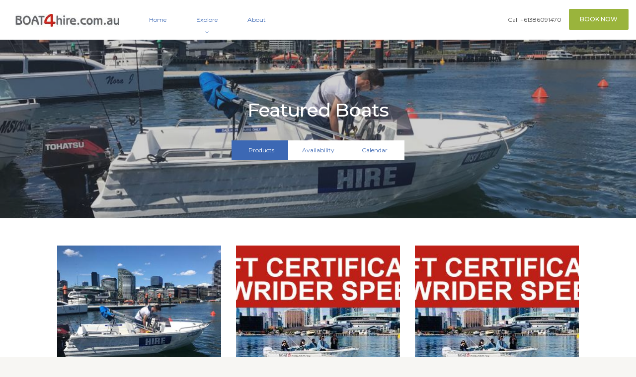

--- FILE ---
content_type: text/html;charset=utf-8
request_url: https://b4h.securedirectbookings.com/featured-boats-c460564.html
body_size: 11110
content:
<!DOCTYPE html>
<!--[if lt IE 7 ]> <html lang="en" class="no-js lt-ie10 lt-ie9 lt-ie8 lt-ie7"> <![endif]-->
<!--[if IE 7 ]>    <html lang="en" class="no-js lt-ie10 lt-ie9 lt-ie8"> <![endif]-->
<!--[if IE 8 ]>    <html lang="en" class="no-js lt-ie10 lt-ie9"> <![endif]-->
<!--[if IE 9 ]>    <html lang="en" class="no-js lt-ie10"> <![endif]-->
<!--[if (gt IE 9)|!(IE)]><!-->
<html lang="en" class="no-js live">
<!--<![endif]-->
<head>
    <meta charset="utf-8">
    <meta name="apple-mobile-web-app-capable" content="yes"/>
    <meta name="viewport"
          content="width=device-width, initial-scale=1.0, maximum-scale=1.0, user-scalable=no"/>
    <meta name="apple-mobile-web-app-status-bar-style" content="black"/>
    
        <title>Featured Boats - Boat4Hire</title>
    
        <meta name="description" content="Boat Hire Melbourne| Self-drive no boat license needed">
    

    <link rel="stylesheet" href="/stylesheets/main.min.css">
    <script type="text/javascript">
window.NREUM||(NREUM={}),__nr_require=function(t,n,e){function r(e){if(!n[e]){var o=n[e]={exports:{}};t[e][0].call(o.exports,function(n){var o=t[e][1][n];return r(o||n)},o,o.exports)}return n[e].exports}if("function"==typeof __nr_require)return __nr_require;for(var o=0;o<e.length;o++)r(e[o]);return r}({1:[function(t,n,e){function r(t){try{s.console&&console.log(t)}catch(n){}}var o,i=t("ee"),a=t(15),s={};try{o=localStorage.getItem("__nr_flags").split(","),console&&"function"==typeof console.log&&(s.console=!0,o.indexOf("dev")!==-1&&(s.dev=!0),o.indexOf("nr_dev")!==-1&&(s.nrDev=!0))}catch(c){}s.nrDev&&i.on("internal-error",function(t){r(t.stack)}),s.dev&&i.on("fn-err",function(t,n,e){r(e.stack)}),s.dev&&(r("NR AGENT IN DEVELOPMENT MODE"),r("flags: "+a(s,function(t,n){return t}).join(", ")))},{}],2:[function(t,n,e){function r(t,n,e,r,s){try{p?p-=1:o(s||new UncaughtException(t,n,e),!0)}catch(f){try{i("ierr",[f,c.now(),!0])}catch(d){}}return"function"==typeof u&&u.apply(this,a(arguments))}function UncaughtException(t,n,e){this.message=t||"Uncaught error with no additional information",this.sourceURL=n,this.line=e}function o(t,n){var e=n?null:c.now();i("err",[t,e])}var i=t("handle"),a=t(16),s=t("ee"),c=t("loader"),f=t("gos"),u=window.onerror,d=!1,l="nr@seenError",p=0;c.features.err=!0,t(1),window.onerror=r;try{throw new Error}catch(h){"stack"in h&&(t(8),t(7),"addEventListener"in window&&t(5),c.xhrWrappable&&t(9),d=!0)}s.on("fn-start",function(t,n,e){d&&(p+=1)}),s.on("fn-err",function(t,n,e){d&&!e[l]&&(f(e,l,function(){return!0}),this.thrown=!0,o(e))}),s.on("fn-end",function(){d&&!this.thrown&&p>0&&(p-=1)}),s.on("internal-error",function(t){i("ierr",[t,c.now(),!0])})},{}],3:[function(t,n,e){t("loader").features.ins=!0},{}],4:[function(t,n,e){function r(t){}if(window.performance&&window.performance.timing&&window.performance.getEntriesByType){var o=t("ee"),i=t("handle"),a=t(8),s=t(7),c="learResourceTimings",f="addEventListener",u="resourcetimingbufferfull",d="bstResource",l="resource",p="-start",h="-end",m="fn"+p,w="fn"+h,v="bstTimer",y="pushState",g=t("loader");g.features.stn=!0,t(6);var b=NREUM.o.EV;o.on(m,function(t,n){var e=t[0];e instanceof b&&(this.bstStart=g.now())}),o.on(w,function(t,n){var e=t[0];e instanceof b&&i("bst",[e,n,this.bstStart,g.now()])}),a.on(m,function(t,n,e){this.bstStart=g.now(),this.bstType=e}),a.on(w,function(t,n){i(v,[n,this.bstStart,g.now(),this.bstType])}),s.on(m,function(){this.bstStart=g.now()}),s.on(w,function(t,n){i(v,[n,this.bstStart,g.now(),"requestAnimationFrame"])}),o.on(y+p,function(t){this.time=g.now(),this.startPath=location.pathname+location.hash}),o.on(y+h,function(t){i("bstHist",[location.pathname+location.hash,this.startPath,this.time])}),f in window.performance&&(window.performance["c"+c]?window.performance[f](u,function(t){i(d,[window.performance.getEntriesByType(l)]),window.performance["c"+c]()},!1):window.performance[f]("webkit"+u,function(t){i(d,[window.performance.getEntriesByType(l)]),window.performance["webkitC"+c]()},!1)),document[f]("scroll",r,{passive:!0}),document[f]("keypress",r,!1),document[f]("click",r,!1)}},{}],5:[function(t,n,e){function r(t){for(var n=t;n&&!n.hasOwnProperty(u);)n=Object.getPrototypeOf(n);n&&o(n)}function o(t){s.inPlace(t,[u,d],"-",i)}function i(t,n){return t[1]}var a=t("ee").get("events"),s=t(18)(a,!0),c=t("gos"),f=XMLHttpRequest,u="addEventListener",d="removeEventListener";n.exports=a,"getPrototypeOf"in Object?(r(document),r(window),r(f.prototype)):f.prototype.hasOwnProperty(u)&&(o(window),o(f.prototype)),a.on(u+"-start",function(t,n){var e=t[1],r=c(e,"nr@wrapped",function(){function t(){if("function"==typeof e.handleEvent)return e.handleEvent.apply(e,arguments)}var n={object:t,"function":e}[typeof e];return n?s(n,"fn-",null,n.name||"anonymous"):e});this.wrapped=t[1]=r}),a.on(d+"-start",function(t){t[1]=this.wrapped||t[1]})},{}],6:[function(t,n,e){var r=t("ee").get("history"),o=t(18)(r);n.exports=r,o.inPlace(window.history,["pushState","replaceState"],"-")},{}],7:[function(t,n,e){var r=t("ee").get("raf"),o=t(18)(r),i="equestAnimationFrame";n.exports=r,o.inPlace(window,["r"+i,"mozR"+i,"webkitR"+i,"msR"+i],"raf-"),r.on("raf-start",function(t){t[0]=o(t[0],"fn-")})},{}],8:[function(t,n,e){function r(t,n,e){t[0]=a(t[0],"fn-",null,e)}function o(t,n,e){this.method=e,this.timerDuration=isNaN(t[1])?0:+t[1],t[0]=a(t[0],"fn-",this,e)}var i=t("ee").get("timer"),a=t(18)(i),s="setTimeout",c="setInterval",f="clearTimeout",u="-start",d="-";n.exports=i,a.inPlace(window,[s,"setImmediate"],s+d),a.inPlace(window,[c],c+d),a.inPlace(window,[f,"clearImmediate"],f+d),i.on(c+u,r),i.on(s+u,o)},{}],9:[function(t,n,e){function r(t,n){d.inPlace(n,["onreadystatechange"],"fn-",s)}function o(){var t=this,n=u.context(t);t.readyState>3&&!n.resolved&&(n.resolved=!0,u.emit("xhr-resolved",[],t)),d.inPlace(t,y,"fn-",s)}function i(t){g.push(t),h&&(x?x.then(a):w?w(a):(E=-E,O.data=E))}function a(){for(var t=0;t<g.length;t++)r([],g[t]);g.length&&(g=[])}function s(t,n){return n}function c(t,n){for(var e in t)n[e]=t[e];return n}t(5);var f=t("ee"),u=f.get("xhr"),d=t(18)(u),l=NREUM.o,p=l.XHR,h=l.MO,m=l.PR,w=l.SI,v="readystatechange",y=["onload","onerror","onabort","onloadstart","onloadend","onprogress","ontimeout"],g=[];n.exports=u;var b=window.XMLHttpRequest=function(t){var n=new p(t);try{u.emit("new-xhr",[n],n),n.addEventListener(v,o,!1)}catch(e){try{u.emit("internal-error",[e])}catch(r){}}return n};if(c(p,b),b.prototype=p.prototype,d.inPlace(b.prototype,["open","send"],"-xhr-",s),u.on("send-xhr-start",function(t,n){r(t,n),i(n)}),u.on("open-xhr-start",r),h){var x=m&&m.resolve();if(!w&&!m){var E=1,O=document.createTextNode(E);new h(a).observe(O,{characterData:!0})}}else f.on("fn-end",function(t){t[0]&&t[0].type===v||a()})},{}],10:[function(t,n,e){function r(t){var n=this.params,e=this.metrics;if(!this.ended){this.ended=!0;for(var r=0;r<d;r++)t.removeEventListener(u[r],this.listener,!1);if(!n.aborted){if(e.duration=a.now()-this.startTime,4===t.readyState){n.status=t.status;var i=o(t,this.lastSize);if(i&&(e.rxSize=i),this.sameOrigin){var c=t.getResponseHeader("X-NewRelic-App-Data");c&&(n.cat=c.split(", ").pop())}}else n.status=0;e.cbTime=this.cbTime,f.emit("xhr-done",[t],t),s("xhr",[n,e,this.startTime])}}}function o(t,n){var e=t.responseType;if("json"===e&&null!==n)return n;var r="arraybuffer"===e||"blob"===e||"json"===e?t.response:t.responseText;return h(r)}function i(t,n){var e=c(n),r=t.params;r.host=e.hostname+":"+e.port,r.pathname=e.pathname,t.sameOrigin=e.sameOrigin}var a=t("loader");if(a.xhrWrappable){var s=t("handle"),c=t(11),f=t("ee"),u=["load","error","abort","timeout"],d=u.length,l=t("id"),p=t(14),h=t(13),m=window.XMLHttpRequest;a.features.xhr=!0,t(9),f.on("new-xhr",function(t){var n=this;n.totalCbs=0,n.called=0,n.cbTime=0,n.end=r,n.ended=!1,n.xhrGuids={},n.lastSize=null,p&&(p>34||p<10)||window.opera||t.addEventListener("progress",function(t){n.lastSize=t.loaded},!1)}),f.on("open-xhr-start",function(t){this.params={method:t[0]},i(this,t[1]),this.metrics={}}),f.on("open-xhr-end",function(t,n){"loader_config"in NREUM&&"xpid"in NREUM.loader_config&&this.sameOrigin&&n.setRequestHeader("X-NewRelic-ID",NREUM.loader_config.xpid)}),f.on("send-xhr-start",function(t,n){var e=this.metrics,r=t[0],o=this;if(e&&r){var i=h(r);i&&(e.txSize=i)}this.startTime=a.now(),this.listener=function(t){try{"abort"===t.type&&(o.params.aborted=!0),("load"!==t.type||o.called===o.totalCbs&&(o.onloadCalled||"function"!=typeof n.onload))&&o.end(n)}catch(e){try{f.emit("internal-error",[e])}catch(r){}}};for(var s=0;s<d;s++)n.addEventListener(u[s],this.listener,!1)}),f.on("xhr-cb-time",function(t,n,e){this.cbTime+=t,n?this.onloadCalled=!0:this.called+=1,this.called!==this.totalCbs||!this.onloadCalled&&"function"==typeof e.onload||this.end(e)}),f.on("xhr-load-added",function(t,n){var e=""+l(t)+!!n;this.xhrGuids&&!this.xhrGuids[e]&&(this.xhrGuids[e]=!0,this.totalCbs+=1)}),f.on("xhr-load-removed",function(t,n){var e=""+l(t)+!!n;this.xhrGuids&&this.xhrGuids[e]&&(delete this.xhrGuids[e],this.totalCbs-=1)}),f.on("addEventListener-end",function(t,n){n instanceof m&&"load"===t[0]&&f.emit("xhr-load-added",[t[1],t[2]],n)}),f.on("removeEventListener-end",function(t,n){n instanceof m&&"load"===t[0]&&f.emit("xhr-load-removed",[t[1],t[2]],n)}),f.on("fn-start",function(t,n,e){n instanceof m&&("onload"===e&&(this.onload=!0),("load"===(t[0]&&t[0].type)||this.onload)&&(this.xhrCbStart=a.now()))}),f.on("fn-end",function(t,n){this.xhrCbStart&&f.emit("xhr-cb-time",[a.now()-this.xhrCbStart,this.onload,n],n)})}},{}],11:[function(t,n,e){n.exports=function(t){var n=document.createElement("a"),e=window.location,r={};n.href=t,r.port=n.port;var o=n.href.split("://");!r.port&&o[1]&&(r.port=o[1].split("/")[0].split("@").pop().split(":")[1]),r.port&&"0"!==r.port||(r.port="https"===o[0]?"443":"80"),r.hostname=n.hostname||e.hostname,r.pathname=n.pathname,r.protocol=o[0],"/"!==r.pathname.charAt(0)&&(r.pathname="/"+r.pathname);var i=!n.protocol||":"===n.protocol||n.protocol===e.protocol,a=n.hostname===document.domain&&n.port===e.port;return r.sameOrigin=i&&(!n.hostname||a),r}},{}],12:[function(t,n,e){function r(){}function o(t,n,e){return function(){return i(t,[f.now()].concat(s(arguments)),n?null:this,e),n?void 0:this}}var i=t("handle"),a=t(15),s=t(16),c=t("ee").get("tracer"),f=t("loader"),u=NREUM;"undefined"==typeof window.newrelic&&(newrelic=u);var d=["setPageViewName","setCustomAttribute","setErrorHandler","finished","addToTrace","inlineHit","addRelease"],l="api-",p=l+"ixn-";a(d,function(t,n){u[n]=o(l+n,!0,"api")}),u.addPageAction=o(l+"addPageAction",!0),u.setCurrentRouteName=o(l+"routeName",!0),n.exports=newrelic,u.interaction=function(){return(new r).get()};var h=r.prototype={createTracer:function(t,n){var e={},r=this,o="function"==typeof n;return i(p+"tracer",[f.now(),t,e],r),function(){if(c.emit((o?"":"no-")+"fn-start",[f.now(),r,o],e),o)try{return n.apply(this,arguments)}catch(t){throw c.emit("fn-err",[arguments,this,t],e),t}finally{c.emit("fn-end",[f.now()],e)}}}};a("setName,setAttribute,save,ignore,onEnd,getContext,end,get".split(","),function(t,n){h[n]=o(p+n)}),newrelic.noticeError=function(t){"string"==typeof t&&(t=new Error(t)),i("err",[t,f.now()])}},{}],13:[function(t,n,e){n.exports=function(t){if("string"==typeof t&&t.length)return t.length;if("object"==typeof t){if("undefined"!=typeof ArrayBuffer&&t instanceof ArrayBuffer&&t.byteLength)return t.byteLength;if("undefined"!=typeof Blob&&t instanceof Blob&&t.size)return t.size;if(!("undefined"!=typeof FormData&&t instanceof FormData))try{return JSON.stringify(t).length}catch(n){return}}}},{}],14:[function(t,n,e){var r=0,o=navigator.userAgent.match(/Firefox[\/\s](\d+\.\d+)/);o&&(r=+o[1]),n.exports=r},{}],15:[function(t,n,e){function r(t,n){var e=[],r="",i=0;for(r in t)o.call(t,r)&&(e[i]=n(r,t[r]),i+=1);return e}var o=Object.prototype.hasOwnProperty;n.exports=r},{}],16:[function(t,n,e){function r(t,n,e){n||(n=0),"undefined"==typeof e&&(e=t?t.length:0);for(var r=-1,o=e-n||0,i=Array(o<0?0:o);++r<o;)i[r]=t[n+r];return i}n.exports=r},{}],17:[function(t,n,e){n.exports={exists:"undefined"!=typeof window.performance&&window.performance.timing&&"undefined"!=typeof window.performance.timing.navigationStart}},{}],18:[function(t,n,e){function r(t){return!(t&&t instanceof Function&&t.apply&&!t[a])}var o=t("ee"),i=t(16),a="nr@original",s=Object.prototype.hasOwnProperty,c=!1;n.exports=function(t,n){function e(t,n,e,o){function nrWrapper(){var r,a,s,c;try{a=this,r=i(arguments),s="function"==typeof e?e(r,a):e||{}}catch(f){l([f,"",[r,a,o],s])}u(n+"start",[r,a,o],s);try{return c=t.apply(a,r)}catch(d){throw u(n+"err",[r,a,d],s),d}finally{u(n+"end",[r,a,c],s)}}return r(t)?t:(n||(n=""),nrWrapper[a]=t,d(t,nrWrapper),nrWrapper)}function f(t,n,o,i){o||(o="");var a,s,c,f="-"===o.charAt(0);for(c=0;c<n.length;c++)s=n[c],a=t[s],r(a)||(t[s]=e(a,f?s+o:o,i,s))}function u(e,r,o){if(!c||n){var i=c;c=!0;try{t.emit(e,r,o,n)}catch(a){l([a,e,r,o])}c=i}}function d(t,n){if(Object.defineProperty&&Object.keys)try{var e=Object.keys(t);return e.forEach(function(e){Object.defineProperty(n,e,{get:function(){return t[e]},set:function(n){return t[e]=n,n}})}),n}catch(r){l([r])}for(var o in t)s.call(t,o)&&(n[o]=t[o]);return n}function l(n){try{t.emit("internal-error",n)}catch(e){}}return t||(t=o),e.inPlace=f,e.flag=a,e}},{}],ee:[function(t,n,e){function r(){}function o(t){function n(t){return t&&t instanceof r?t:t?c(t,s,i):i()}function e(e,r,o,i){if(!l.aborted||i){t&&t(e,r,o);for(var a=n(o),s=h(e),c=s.length,f=0;f<c;f++)s[f].apply(a,r);var d=u[y[e]];return d&&d.push([g,e,r,a]),a}}function p(t,n){v[t]=h(t).concat(n)}function h(t){return v[t]||[]}function m(t){return d[t]=d[t]||o(e)}function w(t,n){f(t,function(t,e){n=n||"feature",y[e]=n,n in u||(u[n]=[])})}var v={},y={},g={on:p,emit:e,get:m,listeners:h,context:n,buffer:w,abort:a,aborted:!1};return g}function i(){return new r}function a(){(u.api||u.feature)&&(l.aborted=!0,u=l.backlog={})}var s="nr@context",c=t("gos"),f=t(15),u={},d={},l=n.exports=o();l.backlog=u},{}],gos:[function(t,n,e){function r(t,n,e){if(o.call(t,n))return t[n];var r=e();if(Object.defineProperty&&Object.keys)try{return Object.defineProperty(t,n,{value:r,writable:!0,enumerable:!1}),r}catch(i){}return t[n]=r,r}var o=Object.prototype.hasOwnProperty;n.exports=r},{}],handle:[function(t,n,e){function r(t,n,e,r){o.buffer([t],r),o.emit(t,n,e)}var o=t("ee").get("handle");n.exports=r,r.ee=o},{}],id:[function(t,n,e){function r(t){var n=typeof t;return!t||"object"!==n&&"function"!==n?-1:t===window?0:a(t,i,function(){return o++})}var o=1,i="nr@id",a=t("gos");n.exports=r},{}],loader:[function(t,n,e){function r(){if(!x++){var t=b.info=NREUM.info,n=l.getElementsByTagName("script")[0];if(setTimeout(u.abort,3e4),!(t&&t.licenseKey&&t.applicationID&&n))return u.abort();f(y,function(n,e){t[n]||(t[n]=e)}),c("mark",["onload",a()+b.offset],null,"api");var e=l.createElement("script");e.src="https://"+t.agent,n.parentNode.insertBefore(e,n)}}function o(){"complete"===l.readyState&&i()}function i(){c("mark",["domContent",a()+b.offset],null,"api")}function a(){return E.exists&&performance.now?Math.round(performance.now()):(s=Math.max((new Date).getTime(),s))-b.offset}var s=(new Date).getTime(),c=t("handle"),f=t(15),u=t("ee"),d=window,l=d.document,p="addEventListener",h="attachEvent",m=d.XMLHttpRequest,w=m&&m.prototype;NREUM.o={ST:setTimeout,SI:d.setImmediate,CT:clearTimeout,XHR:m,REQ:d.Request,EV:d.Event,PR:d.Promise,MO:d.MutationObserver};var v=""+location,y={beacon:"bam.nr-data.net",errorBeacon:"bam.nr-data.net",agent:"js-agent.newrelic.com/nr-1071.min.js"},g=m&&w&&w[p]&&!/CriOS/.test(navigator.userAgent),b=n.exports={offset:s,now:a,origin:v,features:{},xhrWrappable:g};t(12),l[p]?(l[p]("DOMContentLoaded",i,!1),d[p]("load",r,!1)):(l[h]("onreadystatechange",o),d[h]("onload",r)),c("mark",["firstbyte",s],null,"api");var x=0,E=t(17)},{}]},{},["loader",2,10,4,3]);
;NREUM.info={beacon:"bam.nr-data.net",errorBeacon:"bam.nr-data.net",licenseKey:"fac5ff6a9a",applicationID:"88489458",sa:1}
</script>
    <link href="/favicon.ico" rel="shortcut icon">
    <link rel="stylesheet" href="/stylesheets/main.min.css">
</head>

<body>

    <svg class="hide">
    <defs>
        <g id="ico-arrow-next">
            <polyline stroke-linecap="round" stroke-linejoin="round" stroke-miterlimit="10" points="5.5,23.5 18.5,12 5.5,0.5 " />
        </g>
        <g id="ico-arrow-prev">
            <polyline stroke-linecap="round" stroke-linejoin="round" stroke-miterlimit="10" points="18.5,23.5 5.5,12 18.5,0.5 " />
        </g>
        <g id="ico-map">
            <polygon fill="none" stroke-linecap="round" stroke-linejoin="round" stroke-miterlimit="10" points="7.5,21.5 
                0.5,16.5 0.5,0.5 7.5,5.5 14.5,0.5 21.5,5.5 21.5,21.5 14.5,16.5  " />
            <line fill="none" stroke-linecap="round" stroke-linejoin="round" stroke-miterlimit="10" x1="7.5" y1="5.5" x2="7.5" y2="21.5" />
            <line fill="none" stroke-linecap="round" stroke-linejoin="round" stroke-miterlimit="10" x1="14.5" y1="16.5" x2="14.5" y2="0.5" />
        </g>
        <g id="caret-down">
            <polyline points="2,3.5 5,6.5 8,3.5 " />
        </g>
        <g id="calendar">
            <polyline points="4.5,2.5 0.5,2.5 0.5,23.5 23.5,23.5 23.5,2.5 19.5,2.5  " />
            <rect x="4.5" y="0.5" width="3" height="4" />
            <rect x="16.5" y="0.5" width="3" height="4" />
            <line x1="7.5" y1="2.5" x2="16.5" y2="2.5" />
            <line x1="0.5" y1="7.5" x2="23.5" y2="7.5" />
        </g>
        <g id="rezdy-ico">
            <path d="M13.3,13.6c-0.4,0.8-1.2,0.9-2,0.9c-1.1-0.1-1.5-1.3-1.3-2.1c0.2-0.8,2-1.4,2.7-0.8
            C13.4,12.2,13.7,12.8,13.3,13.6z M12.7,7.2c-1.7,1.1-7.8,3.1-5.5,3.8c0,0,0.9,0.1,0.9,0.5c0,0.7-0.5,0.8-0.8,0.7
            c-0.6-0.2-1.1,0.1-2.8,0.7c-2.2,0.8-3.5-1.8-1.5-2.8c0.1,0,4.9-2.5,5-2.6c2.3-1.2,0.5-2.8-1.6-2C5.1,6.4,3.7,5.8,3,4.4
            C1.8,1.8,5.9,0.4,7.2,2.7c0.8,1.1,2.7,1.4,3.7,1C13.5,2.3,15.2,5.7,12.7,7.2z" />
        </g>
        <g id="pax">
            <path d="M0.5,7.5h7v5c0,1.1-0.9,2-2,2v6h-3v-6c-1.1,0-2-0.9-2-2V7.5z"/>
            <circle cx="4" cy="3" r="2.5"/>
        </g>
        <g id="time">
            <circle cx="12" cy="12" r="11.5"/>
            <polyline points="11.5,6.5 11.5,12 17.5,17.5 "/>
        </g>
        <g id="lock">
            <circle cx="12" cy="15" r="0.5"/>
            <line x1="12" y1="15.5" x2="12" y2="18.5"/>
            <rect x="3.5" y="9.5" width="17" height="14"/>
            <path d="M6.5,6C6.5,3,9,0.5,12,0.5S17.5,3,17.5,6v3.5h-11V6z"/>
        </g>
        <g id="confirm">
    <polyline points="21.2,14.5 17.1,18.9 14.2,16.1     "/>
    <path d="M9.5,16.5H2c-0.8,0-1.5-0.7-1.5-1.5V4c0-0.8,0.7-1.5,1.5-1.5h18c0.8,0,1.5,0.7,1.5,1.5v4.5"/>
    <polyline points="21,3 11,11 0.9,2.9    "/>
    <circle cx="17.4" cy="16.5" r="6"/>
        </g>
    </defs>
</svg>

	<div class="wrapper blue">




<header class="header clear" role="banner">
    
    <div class="container-fluid bleed container-top">
        <div class="logo">
            
            <a href="/">
                <img class="logo-img" src="https://img.rezdy.com/LOGO/135498/b4h_logo.jpg" />
            </a>
        </div>
        <nav role="navigation">
            <a class="btn" href="boats-c277858.html">Book Now</a>
            <div class="book-header">
                Call <a href="tel:+61386091470">+61386091470</a>
            </div>
            <ul class="nav nav-top">
    <li><a href="/">Home</a></li>
    <li><a class="pointer">Explore <svg><use xlink:href="#caret-down"></use></svg></a>
        <ul class="sub-menu">
            <li><a href="boats-c277858.html"><span>Boats</span><img class="OF-cover" src="https://img.rezdy.com/PRODUCT_IMAGE/135498/GC_tb.jpg" ></a></li>
            <li><a href="bowriders-c407498.html"><span>Bowriders</span><img class="OF-cover" src="https://img.rezdy.com/PRODUCT_IMAGE/135498/5ac66b69f9234dc6a1733c0678ae4825Bow_Rider_90_Side_tb.JPG" ></a></li>
            <li><a href="featured-boats-c460564.html"><span>Featured Boats</span><img class="OF-cover" src="https://img.rezdy.com/PRODUCT_IMAGE/135498/IMG_0029_tb.JPG" ></a></li>
            <li><a href="nye-boats-c494537.html"><span>NYE Boats</span><img class="OF-cover" src="https://img.rezdy.com/PRODUCT_IMAGE/135498/nye_tb.jpg" ></a></li>
        </ul>
    </li>
    
    <li><a href="/about-us.html">About</a></li>
</ul>
        </nav>
    </div>

</header>

<section>
    <div class="banner medium">
        <div class="container-fluid">
            <div class="row">

                <div class="headline">
	<!-- Get Category Name -->
<h1>Featured Boats</h1>
	<ul class="nav nav-pills text-center">
    <li role="presentation" class="active"><a href="#a" data-toggle="tab">Products</a></li>
    <li role="presentation"><a href="#b" data-toggle="tab">Availability</a></li>
    <li role="presentation"><a href="#c" data-toggle="tab">Calendar</a></li>
</ul>
</div>

                <img class="OF-cover" 
    src="https://img.rezdy.com/PRODUCT_IMAGE/135498/IMG_0029_lg.JPG" srcset="https://img.rezdy.com/PRODUCT_IMAGE/135498/IMG_0029_lg.JPG 1440w, https://img.rezdy.com/PRODUCT_IMAGE/135498/IMG_0029_med.JPG 1024w, https://img.rezdy.com/PRODUCT_IMAGE/135498/IMG_0029_tb.JPG 360w "
/>

            </div>
        </div>
    </div>
</section>


<main>

	<div class="tab-content">
		<section role="tabpanel" class="tab-pane active" id="a">
    <div class="container bleed-sides">
        <div class="row-fluid flex-aligner">
            <div class="col-md-4 card">
                <a title="Boat4hire Provides Practical Three Hour &quot;Hands on Boat Lesson&quot;  to keep Guests Safe" href="boat4hire-provides-practical-three-hour-hands-on-boat-lesson-to-keep-guests-safe-pPJKJ0B.html">
                    <figure class="mosaic">
    <div class="background"></div>
    <img class="OF-cover" alt="Boat4hire Provides Practical Three Hour &quot;Hands on Boat Lesson&quot;  to keep Guests Safe" src="https://img.rezdy.com/PRODUCT_IMAGE/135498/IMG_0029_med.JPG" />
</figure>
                    <p class="nmb color"><span>Boat4hire Provides Practical Three Hour &quot;Hands on Boat Lesson&quot;  to keep Guests Safe</span> <small><span class="price"><span>AUD500.00</span></span></small></p>
                    <p class="description">
                        <span>Recreational Boat License  Theory Course and practical three-hour hands-on boat course. We have conducted over 10,000 hours of instruction keeping boaties safe, Gift vouchers are available</span>
                    </p>
                    <p class="description">
                        <svg><use xlink:href="#time"></use></svg> Duration: <span>3 hours</span>
                    </p>

                    <a href="boat4hire-provides-practical-three-hour-hands-on-boat-lesson-to-keep-guests-safe-pPJKJ0B.html" class="btn" title="Boat4hire Provides Practical Three Hour &quot;Hands on Boat Lesson&quot;  to keep Guests Safe">Book Now</a>

                </a>
            </div>
            <div class="col-md-4 card">
                <a title="GIFT CARD - Bowrider Speedy (8HRS)" href="gift-card-bowrider-speedy-8hrs--pP01H1A.html">
                    <figure class="mosaic">
    <div class="background"></div>
    <img class="OF-cover" alt="GIFT CARD - Bowrider Speedy (8HRS)" src="https://img.rezdy.com/PRODUCT_IMAGE/135498/GC_med.jpg" />
</figure>
                    <p class="nmb color"><span>GIFT CARD - Bowrider Speedy (8HRS)</span> <small><span class="price"><span>AUD520.00</span></span></small></p>
                    <p class="description">
                        <span>Give your loved ones a truly amazing experience on our Speed boat! No license required</span>
                    </p>
                    
                    </p>

                    <a href="gift-card-bowrider-speedy-8hrs--pP01H1A.html" class="btn" title="GIFT CARD - Bowrider Speedy (8HRS)">Book Now</a>

                </a>
            </div>
            <div class="col-md-4 card">
                <a title="GIFT CARD - Bowrider Speedy (4HRS)" href="gift-card-bowrider-speedy-4hrs--pPUHG68.html">
                    <figure class="mosaic">
    <div class="background"></div>
    <img class="OF-cover" alt="GIFT CARD - Bowrider Speedy (4HRS)" src="https://img.rezdy.com/PRODUCT_IMAGE/135498/GC_med.jpg" />
</figure>
                    <p class="nmb color"><span>GIFT CARD - Bowrider Speedy (4HRS)</span> <small><span class="price"><span>AUD338.00</span></span></small></p>
                    <p class="description">
                        <span>Give your loved ones a truly amazing experience on our speed boat &quot;Speedy&quot;. No license required</span>
                    </p>
                    
                    </p>

                    <a href="gift-card-bowrider-speedy-4hrs--pPUHG68.html" class="btn" title="GIFT CARD - Bowrider Speedy (4HRS)">Book Now</a>

                </a>
            </div>
            <div class="col-md-4 card">
                <a title="Polycraft Bowrider Speedy 100HP - Full Day" href="polycraft-bowrider-speedy-100hp-full-day-pPM5VF5.html">
                    <figure class="mosaic">
    <div class="background"></div>
    <img class="OF-cover" alt="Polycraft Bowrider Speedy 100HP - Full Day" src="https://img.rezdy.com/PRODUCT_IMAGE/135498/9b1505d7012c4db28ceddce3f1151f89Bow_Rider_90_Side_med.JPG" />
</figure>
                    <p class="nmb color"><span>Polycraft Bowrider Speedy 100HP - Full Day</span> <small><span class="price"><span>AUD520.00</span></span></small></p>
                    <p class="description">
                        <span>10 people max capacity
Rent this boat for a full day. Session starts from 8:30am to 5:00pm.
Need help reserving this boat? Call us at (03) 8609 1470. </span>
                    </p>
                    <p class="description">
                        <svg><use xlink:href="#time"></use></svg> Duration: <span>8 hours</span>
                    </p>

                    <a href="polycraft-bowrider-speedy-100hp-full-day-pPM5VF5.html" class="btn" title="Polycraft Bowrider Speedy 100HP - Full Day">Book Now</a>

                </a>
            </div>
            <div class="col-md-4 card">
                <a title="Polycraft Bowrider Speedy 100HP - Half Day" href="polycraft-bowrider-speedy-100hp-half-day-pPGLQG1.html">
                    <figure class="mosaic">
    <div class="background"></div>
    <img class="OF-cover" alt="Polycraft Bowrider Speedy 100HP - Half Day" src="https://img.rezdy.com/PRODUCT_IMAGE/135498/8418bb6eb5b0429faf69d576526e6bb6Bow_Rider_90_Side_med.JPG" />
</figure>
                    <p class="nmb color"><span>Polycraft Bowrider Speedy 100HP - Half Day</span> <small><span class="price"><span>AUD338.00</span></span></small></p>
                    <p class="description">
                        <span>10 people max capacity
Rent this boat for half day. Available session is from 8:30am to 12:00pm OR 1:00pm to 5:00pm.
Need help reserving this boat? Call us at 0423 593810</span>
                    </p>
                    <p class="description">
                        <svg><use xlink:href="#time"></use></svg> Duration: <span>4 hours</span>
                    </p>

                    <a href="polycraft-bowrider-speedy-100hp-half-day-pPGLQG1.html" class="btn" title="Polycraft Bowrider Speedy 100HP - Half Day">Book Now</a>

                </a>
            </div>
            <div class="col-md-4 card">
                <a title="Polycraft Bowrider Speedy 100HP - Per Hour" href="polycraft-bowrider-speedy-100hp-per-hour-pP1SQNN.html">
                    <figure class="mosaic">
    <div class="background"></div>
    <img class="OF-cover" alt="Polycraft Bowrider Speedy 100HP - Per Hour" src="https://img.rezdy.com/PRODUCT_IMAGE/135498/5ac66b69f9234dc6a1733c0678ae4825Bow_Rider_90_Side_med.JPG" />
</figure>
                    <p class="nmb color"><span>Polycraft Bowrider Speedy 100HP - Per Hour</span> <small><span class="price"><span>AUD99.00</span></span></small></p>
                    <p class="description">
                        <span>10 people max capacity
Rent this boat by the hour. Office hours are between 8:30am to 5:00pm AEST.
Need help reserving this boat? Call us at 0423 593 810</span>
                    </p>
                    
                    </p>

                    <a href="polycraft-bowrider-speedy-100hp-per-hour-pP1SQNN.html" class="btn" title="Polycraft Bowrider Speedy 100HP - Per Hour">Book Now</a>

                </a>
            </div>
            <div class="col-md-4 card">
                <a title="Polycraft Bowrider Mary 100HP - Half Day" href="polycraft-bowrider-mary-100hp-half-day-pPETUKT.html">
                    <figure class="mosaic">
    <div class="background"></div>
    <img class="OF-cover" alt="Polycraft Bowrider Mary 100HP - Half Day" src="https://img.rezdy.com/PRODUCT_IMAGE/135498/IMG_1299_med.jpg" />
</figure>
                    <p class="nmb color"><span>Polycraft Bowrider Mary 100HP - Half Day</span> <small><span class="price"><span>AUD310.00</span></span></small></p>
                    <p class="description">
                        <span>8 people max capacity
Rent this boat for half day. Available session is from 8:30am to 12:00pm OR 1:00pm to 5:00pm.
Need help reserving this boat? Call us at 0423 593 810 </span>
                    </p>
                    <p class="description">
                        <svg><use xlink:href="#time"></use></svg> Duration: <span>4 hours</span>
                    </p>

                    <a href="polycraft-bowrider-mary-100hp-half-day-pPETUKT.html" class="btn" title="Polycraft Bowrider Mary 100HP - Half Day">Book Now</a>

                </a>
            </div>
            <div class="col-md-4 card">
                <a title="Polycraft Bowrider Mary 100HP - Per Hour" href="polycraft-bowrider-mary-100hp-per-hour-pP78GPA.html">
                    <figure class="mosaic">
    <div class="background"></div>
    <img class="OF-cover" alt="Polycraft Bowrider Mary 100HP - Per Hour" src="https://img.rezdy.com/PRODUCT_IMAGE/135498/Bow_Rider_90_Side_med.JPG" />
</figure>
                    <p class="nmb color"><span>Polycraft Bowrider Mary 100HP - Per Hour</span> <small><span class="price"><span>AUD99.00</span></span></small></p>
                    <p class="description">
                        <span>8 people max capacity
Rent this boat by the hour. Office hours are between 8:30am to 5:00pm AEST.
Need help reserving this boat? Call us at 0423593810</span>
                    </p>
                    
                    </p>

                    <a href="polycraft-bowrider-mary-100hp-per-hour-pP78GPA.html" class="btn" title="Polycraft Bowrider Mary 100HP - Per Hour">Book Now</a>

                </a>
            </div>
            <div class="col-md-4 card">
                <a title="Polycraft Bowrider &quot;Joy &quot; 40HP - Per Hour" href="polycraft-bowrider-joy-40hp-per-hour-pPT4YEH.html">
                    <figure class="mosaic">
    <div class="background"></div>
    <img class="OF-cover" alt="Polycraft Bowrider &quot;Joy &quot; 40HP - Per Hour" src="https://img.rezdy.com/PRODUCT_IMAGE/135498/PHOTO_2018_10_13_13_54_34_med.jpg" />
</figure>
                    <p class="nmb color"><span>Polycraft Bowrider &quot;Joy &quot; 40HP - Per Hour</span> <small><span class="price"><span>AUD90.00</span></span></small></p>
                    <p class="description">
                        <span>5 people max capacity
Rent this boat by the hour. Office hours are between 8:30am to 5:00pm AEST.
Need help reserving this boat? Call us at 0423 593810</span>
                    </p>
                    
                    </p>

                    <a href="polycraft-bowrider-joy-40hp-per-hour-pPT4YEH.html" class="btn" title="Polycraft Bowrider &quot;Joy &quot; 40HP - Per Hour">Book Now</a>

                </a>
            </div>
            <div class="col-md-4 card">
                <a title="Polycraft Bowrider Joy 40HP - Half Day" href="polycraft-bowrider-joy-40hp-half-day-pPY1CXB.html">
                    <figure class="mosaic">
    <div class="background"></div>
    <img class="OF-cover" alt="Polycraft Bowrider Joy 40HP - Half Day" src="https://img.rezdy.com/PRODUCT_IMAGE/135498/e6c2f6a4af3c4c1d9124e7f036bc9b0dPHOTO_2018_10_13_13_54_34_med.jpg" />
</figure>
                    <p class="nmb color"><span>Polycraft Bowrider Joy 40HP - Half Day</span> <small><span class="price"><span>AUD299.00</span></span></small></p>
                    <p class="description">
                        <span>5 people max capacity
Rent this boat for half day. Available session is from 8:30am to 12:00pm OR 1:00pm to 5:00pm.
Need help reserving this boat? Call us at 0423 593810</span>
                    </p>
                    <p class="description">
                        <svg><use xlink:href="#time"></use></svg> Duration: <span>4 hours</span>
                    </p>

                    <a href="polycraft-bowrider-joy-40hp-half-day-pPY1CXB.html" class="btn" title="Polycraft Bowrider Joy 40HP - Half Day">Book Now</a>

                </a>
            </div>
        </div>
    </div>
</section>
		<section role="tabpanel" class="tab-pane bg-white" id="b">
    <div class="container-fluid">
        <div class="row-fluid">
            <div class="col-md-12">

				 <script type="text/javascript" src="https://b4h.rezdy.com/pluginJs?script=modal"></script>
				<iframe seamless="" frameborder="0" width="100%" class="rezdy" scrolling="no" src="https://b4h.rezdy.com/productsCalendar/460564?iframe=true"></iframe>

			</div>
		</div>
	</div>
</section>

		<section role="tabpanel" class="tab-pane bg-white" id="c">
    <div class="container-fluid">
        <div class="row-fluid">
            <div class="col-md-12">

				 <script type="text/javascript" src="https://b4h.rezdy.com/pluginJs?script=modal"></script>
				<iframe seamless="" frameborder="0" width="100%" class="rezdy" scrolling="no" src="https://b4h.rezdy.com/productsMonthlyCalendar/460564?iframe=true"></iframe>

			</div>
		</div>
	</div>
</section>

	</div>
	<section>
    <div class="container bleed-sides">
        <div class="row-fluid">
            <div class="col-md-12 text-center">
                <h3 class="mb-lg">Explore things to do</h3> 
            </div>
			 <div class="col-md-4 card">
                <a href="boats-c277858.html" title="Boats">
                    <figure class="mosaic category">
    <div class="background"></div> 
    <img class="OF-cover" src="https://img.rezdy.com/PRODUCT_IMAGE/135498/GC_med.jpg" alt="Boats" />
    <p>
    	<small>Explore</small>
    	<small class="mb-sm">&mdash;&mdash;&mdash;&mdash;&mdash;</small>
    	<span>Boats</span>
    </p>
</figure>
                </a>
            </div>
			 <div class="col-md-4 card">
                <a href="bowriders-c407498.html" title="Bowriders">
                    <figure class="mosaic category">
    <div class="background"></div> 
    <img class="OF-cover" src="https://img.rezdy.com/PRODUCT_IMAGE/135498/5ac66b69f9234dc6a1733c0678ae4825Bow_Rider_90_Side_med.JPG" alt="Bowriders" />
    <p>
    	<small>Explore</small>
    	<small class="mb-sm">&mdash;&mdash;&mdash;&mdash;&mdash;</small>
    	<span>Bowriders</span>
    </p>
</figure>
                </a>
            </div>
			 <div class="col-md-4 card">
                <a href="featured-boats-c460564.html" title="Featured Boats">
                    <figure class="mosaic category">
    <div class="background"></div> 
    <img class="OF-cover" src="https://img.rezdy.com/PRODUCT_IMAGE/135498/IMG_0029_med.JPG" alt="Featured Boats" />
    <p>
    	<small>Explore</small>
    	<small class="mb-sm">&mdash;&mdash;&mdash;&mdash;&mdash;</small>
    	<span>Featured Boats</span>
    </p>
</figure>
                </a>
            </div>
			 <div class="col-md-4 card">
                <a href="nye-boats-c494537.html" title="NYE Boats">
                    <figure class="mosaic category">
    <div class="background"></div> 
    <img class="OF-cover" src="https://img.rezdy.com/PRODUCT_IMAGE/135498/nye_med.jpg" alt="NYE Boats" />
    <p>
    	<small>Explore</small>
    	<small class="mb-sm">&mdash;&mdash;&mdash;&mdash;&mdash;</small>
    	<span>NYE Boats</span>
    </p>
</figure>
                </a>
            </div>
        </div>
    </div>
</section>

	<section class="npt npb">
    <div class="container bleed-sides">
        <div class="row-fluid about-meta">
            <legend>
                <p class="description col-md-4">
                    <svg><use xlink:href="#calendar"></use></svg> Real-time Availability
                </p>
                <p class="description col-md-4">
                    <svg><use xlink:href="#confirm"></use></svg> Instant Confirmation
                </p>
                <p class="description col-md-4">
                    <svg><use xlink:href="#lock"></use></svg> Secure (SSL) Payment
                </p>
            </legend>
        </div>
    </div>
</section>
	
</main>



<footer role="contentinfo">
        <div class="container bleed-sides">
            <div class="row-fluid">
                <div class="col-sm-4 mb">
                    <h3 class="text-white">Boat4Hire</h3>
                    <p>
                        <p>
	84 New Quay Promenade
	<br />
	Docklands
	VIC
	3008
	<br />
	Australia
</p>
                    </p>
                    <p>
                        Call <a href="tel:+61386091470">+61386091470</a>
                    </p>
                </div>
                <div class="col-sm-3 col-md-offset-1 mb">
                    <h3 class="text-white">Explore</h3>
                  
                    <p><a href="boats-c277858.html"><span>Boats</span></a></p>
                  
                    <p><a href="boats-c277858.html"><span>Bowriders</span></a></p>
                  
                    <p><a href="boats-c277858.html"><span>Featured Boats</span></a></p>
                  
                    <p><a href="boats-c277858.html"><span>NYE Boats</span></a></p>
                </div>
                <div class="col-sm-3 col-md-offset-1 mb">
                    <h3 class="text-white">Connect</h3>
                    <p><a href="https://www.facebook.com/www.boat4hire.com.au/?ref=bookmarks" target="_blank">Facebook</a></p>
                    
                    
                    
                    
                    
                    
                    
                </div>
                <div class="col-sm-9 copyright">
                    <small><span>2026</span> &copy; <span>Boat4Hire</span></small>
                </div>
                <div class="col-sm-3 rezdy-promo">
                    <small>
                        <a href="https://www.rezdy.com/" target="_blank">
                        <svg>
                            <use xmlns:xlink="http://www.w3.org/1999/xlink" xlink:href="#rezdy-ico"></use>
                        </svg>
                        Rezdy Website Bookings</a>
                    </small>
                </div>
            </div>
        </div>

</footer>



</div>

<script src="/javascripts/vendor.min.js"></script>
<!-- Google Analytics -->
<script>
	(function(i,s,o,g,r,a,m){i['GoogleAnalyticsObject']=r;i[r]=i[r]||function(){
		(i[r].q=i[r].q||[]).push(arguments)},i[r].l=1*new Date();a=s.createElement(o),
		m=s.getElementsByTagName(o)[0];a.async=1;a.src=g;m.parentNode.insertBefore(a,m)
	})(window,document,'script','https://www.google-analytics.com/analytics.js','ga');

	ga('create', 'UA-97323045-1', 'auto');
	ga('send', 'pageview');
</script>
<!-- End Google Analytics -->

<!-- contactType : has to be one of the supported by google to be recognized, see https://developers.google.com/search/docs/data-types/corporate-contact -->
<script type="application/ld+json">
{
    "@context": "http://schema.org",
    "@type": "LocalBusiness",
    "currenciesAccepted": "AUD",
    "openingHours": "8:30am to 5:30pm",
    "description": "Whether you take a fishing trip or enjoy a scenic cruise down the Yarra, Boat 4 Hire is right here to let you share a great experience with friends and good company.<br><br>Speed boats are available all year round, for half or full days and weekends or a full week. Our half day rates make our prices more competitive than ever. There are also no ramp waiting times of two hours in and out during peak times with our in-the-water service.<br><br>When winds are above 10knots, we can safely continue operating made possible by our appropriate position in the harbour and river, different from other hire companies that are exposed in rougher waters by the bay. <br><br>Non-licensed drivers can now fish in Hobsons Bay and Williamstown. Book in the morning from 8:30am or in the afternoon from 1:00pm. <br><br><div><a href="http://www.boat4hire.com.au">www.boat4hire.com.au</a></div>",
    "logo": "https://img.rezdy.com/LOGO/135498/b4h_logo.jpg",
    "image": "https://img.rezdy.com/LOGO/135498/b4h_logo.jpg",
    "url": "http://www.boat4hire.com.au",
    "faxNumber": "",
    "telephone": "+61386091470",
    "name": "Boat4Hire",
    "contactPoint": {
        "@type": "ContactPoint",
        "telephone": "+61386091470",
        "contactType": "reservations"
    },
    "address": {
        "@type": "PostalAddress",
        "streetAddress": "84 New Quay Promenade",
        "addressLocality": "Docklands",
        "postalCode": "3008",
        "addressRegion": "VIC",
        "addressCountry": "Australia"
    },
    "location": {
        "@type": "Place",
        "address":{
            "addressRegion": "Melbourne",
            "addressCountry": "Australia"
        }
    }
}
</script>

</body>
</html>



--- FILE ---
content_type: application/javascript
request_url: https://b4h.rezdy.com/pluginJs?script=modal
body_size: 7548
content:




    window.rzdApp = window.rzdApp || {};

    rzdApp.FeatureDetector = function() {};

    rzdApp.FeatureDetector.supportedFeatures = ['iframe-resize', 'embedded-cart', 'unified-modal'];

    rzdApp.FeatureDetector.detectFeature = function _detectFeature(feature) {
        var existingScript = null;
        var script = null;

        var scriptId = 'rzd-'+ feature;
        script = document.createElement('script');
        script.id = scriptId;
        script.defer = true;

        existingScript = document.querySelector('#' + scriptId);
        if (existingScript) {
            return true;
        }

        var rzdIframes =  [].filter.call(document.querySelectorAll('iframe'), function(iframe) {
            return iframe.className.indexOf('rezdy') !== -1 || iframe.src.indexOf('rezdy.com') !== -1;
        });
        /* Check for features to activate */
        switch(feature) {
            case 'iframe-resize':
                script.innerText = "        var rzdResizeIframe = function _rzdResizeIframe(iframe) {"+
"          var rzdFindPos = function _findPos(obj) {"+
"            var curleft = 0;"+
"            var curtop = 0;"+
"            if (obj.offsetParent) {"+
"                do {"+
"                    curleft += obj.offsetLeft;"+
"                    curtop += obj.offsetTop;"+
"                } while (obj = obj.offsetParent);"+
"            }"+
"            return {x: curleft, y: curtop};"+
"          };"+
""+
"           try {"+
"                iFrameResize({"+
"                    checkOrigin: false,"+
"                    log: false,"+
"                    enablePublicMethods: false,"+
"                    heightCalculationMethod: 'lowestElement',"+
"                    messageCallback: function(data) {"+
"                        if (data.message.type === 'scrollToTop') {"+
""+
"                            /*See https://github.com/jquery/jquery/blob/master/src/offset.js#L74*/"+
"                            var getOffset = function _offset(elem) {"+
"                                if ( !elem.getClientRects().length ) {"+
"                                    return { top: 0, left: 0 };"+
"                                }"+
""+
"                                var rect = elem.getBoundingClientRect();"+
"                                var win = elem.ownerDocument.defaultView;"+
"                                return {"+
"                                    top: rect.top + win.pageYOffset,"+
"                                    left: rect.left + win.pageXOffset"+
"                                };"+
"                            };"+
"                            window.scrollTo(0, getOffset(data.iframe).top);"+
"                        }"+
"                    },"+
"                    resizedCallback: function(messageData){  /* Callback fn when resize is received*/"+
"                        var iframePosition = rzdFindPos(document.getElementById(messageData.id));"+
""+
"                        if (typeof iframePosition !== 'undefined') {"+
"                            var iframeBottomPosition = iframePosition.y + parseFloat(messageData.height);"+
""+
"                            if(window.pageYOffset > iframeBottomPosition) {"+
"                                window.scrollTo(0, iframePosition.y);"+
"                            }"+
"                        }"+
"                    },"+
"                }, iframe);"+
"            } catch (error) {"+
"              /** iFrameResize throwing an error might be because existing outdated resizer is on the page */"+
"              rzdApp.hasError = true;"+
"              console.error(error);"+
"            }"+
"        };"+
""+
"        /**"+
"        * use event delegation to resize async loaded iframes"+
"        */"+
"        var iframeResizeHandler = function _iframeResizeHandler(event) {"+
"            if (event.target && event.target.matches('iframe.rezdy') || event.target.src.indexOf('rezdy.com') !== -1) {"+
"              rzdResizeIframe(event.target);"+
"            }"+
"        };"+
"        document.removeEventListener('load', iframeResizeHandler);"+
"        document.addEventListener('load', iframeResizeHandler);"+
""+
"        if (!document.querySelector('#rzd-iframe-resizer')) {"+
""+
"            var rzdIframeResizer = document.createElement('script');"+
"            rzdIframeResizer.id = 'rzd-iframe-resizer';"+
"            rzdIframeResizer.defer = true;"+
"            rzdIframeResizer.addEventListener('load',function() {"+
"                rzdApp.iFrameResize = function(){};"+
"                rzdApp.iFrameResize.prototype = window.iFrameResize.prototype;"+
"                /*Resize any existing Iframes*/"+
"                [].forEach.call(document.querySelectorAll('iframe'), function(iframe) {"+
"                  if (iframe.src.indexOf('rezdy.com') !== -1 || iframe.className.indexOf('rezdy') !== -1) {"+
"                    rzdResizeIframe(iframe);"+
"                    iframe.addEventListener('load', function(event) {"+
"                        /*If the error has been triggered before iframe is done loading... don't send health check*/"+
"                        if (!rzdApp.hasError) {"+
"                          event.target.contentWindow.postMessage('rzd_plugin_js_loaded', '*');"+
"                        }"+
"                        event.target.contentWindow.postMessage('CUSTOMER_URL=' + window.location.href, '*');"+
"                    });"+
"                  }"+
"                });"+
"            });"+
"            rzdIframeResizer.src = 'https://cdnjs.cloudflare.com/ajax/libs/iframe-resizer/3.6.2/iframeResizer.min.js';"+
""+
"            document.body.append(rzdIframeResizer);"+
"        }"+
"";
            break;
            case 'embedded-cart':
                if (document.querySelector('#rezdy-embedded-cart')) {
                    script.innerText = "    window.rzdApp = window.rzdApp || {};"+
"    rzdApp.embeddedCart = rzdApp.embeddedCart || {};"+
""+
"    rzdApp.embeddedCart.open = function _openCart(event) {"+
"       window.postMessage({url: window.rezdyCartLink + '?iframe=1', data: '', type: 'rezdy_open_in_modal'}, '*');"+
"    };"+
""+
"    rzdApp.embeddedCart.update = function _updateCartQty() {"+
"        var ajaxUrl = 'https://b4h.rezdy.com/ajax';"+
"        var cart = document.querySelector('#rezdy-embedded-cart');"+
"        var cartCount = cart.querySelector('.rezdy-cart-count');"+
"        var cartLabel= cart.querySelector('.rezdy-cart');"+
"        var cartLoading = cart.querySelector('.rezdy-cart-loading');"+
"        var cartEmpty = cart.querySelector('.rezdy-cart-empty');"+
""+
"        var numberOfItems = 0;"+
""+
"        fetchJsonp(ajaxUrl + '?method=cartsize&callback=callback')"+
"        .then(function(json) { return json.json(); })"+
"        .then(function (response) {"+
"          if (response.length) {"+
"            numberOfItems = parseInt(response[0], 10);"+
"          }"+
""+
"          if(numberOfItems >= 1) {"+
""+
"            cartCount.innerText = numberOfItems;"+
"            if (cartCount.classList.contains('hidden')) {"+
"              cartCount.classList.remove('hidden');"+
"            }"+
""+
"            if(cartLabel.classList.contains('hidden')) {"+
"              cartLabel.classList.remove('hidden');"+
"            }"+
""+
"            if (!cartLoading.classList.contains('hidden')) {"+
"              cartLoading.classList.add('hidden');"+
"            }"+
""+
"            if (!cartEmpty.classList.contains('hidden')) {"+
"              cartEmpty.classList.add('hidden');"+
"            }"+
""+
"          } else {"+
"            if (!cartCount.classList.contains('hidden')) {"+
"              cartCount.classList.add('hidden');"+
"            }"+
""+
"            if(!cartLabel.classList.contains('hidden')) {"+
"              cartLabel.classList.add('hidden');"+
"            }"+
""+
"            if (!cartLoading.classList.contains('hidden')) {"+
"              cartLoading.classList.add('hidden');"+
"            }"+
""+
"            if (cartEmpty.classList.contains('hidden')) {"+
"              cartEmpty.classList.remove('hidden');"+
"            }"+
"          }"+
"        })"+
"        .catch(function(){"+
"          if (!cartCount.classList.contains('hidden')) {"+
"              cartCount.classList.add('hidden');"+
"            }"+
""+
"          if(!cartLabel.classList.contains('hidden')) {"+
"              cartLabel.classList.add('hidden');"+
"            }"+
""+
"            if (cartLoading.classList.contains('hidden')) {"+
"              cartLoading.classList.remove('hidden');"+
"            }"+
""+
"            if (!cartEmpty.classList.contains('hidden')) {"+
"              cartEmpty.classList.add('hidden');"+
"            }"+
"        });"+
"    };"+
""+
"    rzdApp.embeddedCart.init = function _embeddedCart() {"+
"      var cart = document.querySelector('#rezdy-embedded-cart');"+
""+
"      if (!cart) { return; }"+
"      cart.removeEventListener('click', rzdApp.embeddedCart.open);"+
"      cart.addEventListener('click', rzdApp.embeddedCart.open);"+
""+
"      rzdApp.embeddedCart.update();"+
"      [].forEach.call(document.querySelectorAll('iframe.rezdy'), function (iframe) {"+
"        iframe.addEventListener('load', rzdApp.embeddedCart.update);"+
"      });"+
"    };"+
""+
"    rzdApp.embeddedCart.shutdown = function _shutdown() {"+
"      document.removeEventListener('click', rzdApp.embeddedCart.open);"+
""+
"      [].forEach.call(document.querySelectorAll('iframe'), function (iframe) {"+
""+
"        if (iframe.src.indexOf('rezdy.com') !== -1 || iframe.className.indexOf('rezdy') !== -1) {"+
"            iframe.removeEventListener('load', rzdApp.embeddedCart.update);"+
"        }"+
"      });"+
""+
"      document.querySelector('#rezdy-embedded-cart').onclick = function() {"+
"        window.location.href = window.rezdyCartLink;"+
"      };"+
"    };"+
""+
"    if(!document.querySelector('#rzd-fetch-jsonp')) {"+
"      var script = document.createElement('script');"+
"      script.id = 'rzd-fetch-jsonp';"+
"      script.defer = true;"+
"      script.addEventListener('load', rzdApp.embeddedCart.init);"+
""+
"      script.src = 'https://cdnjs.cloudflare.com/ajax/libs/fetch-jsonp/1.1.3/fetch-jsonp.min.js';"+
""+
"      document.body.append(script);"+
"    } else {"+
"      rzdApp.embeddedCart.init();"+
"    }";
                }

            break;
            case 'unified-modal':

                if (!document.querySelector('#rzd-modal-css')) {
                  var rzdModalCss = document.createElement('link');
                  rzdModalCss.id = 'rzd-modal-css';
                  rzdModalCss.rel ='stylesheet';
                  rzdModalCss.type = 'text/css';
                  rzdModalCss.href = '[data-uri]';
                  document.head.append(rzdModalCss);
                }

                script.innerText = "    window.rzdApp = window.rzdApp || {};"+
"    rzdApp.unifiedModal = rzdApp.unifiedModal || {};"+
"    rzdApp.unifiedModal.currentBodyStyle = document.body.style;"+
"    rzdApp.unifiedModal.currentHtmlStyle = document.documentElement.style;"+
""+
"    rzdApp.unifiedModal.init = function _init() {"+
""+
"        window.removeEventListener('message', rzdApp.unifiedModal.slickCloseHandler);"+
"        window.addEventListener('message', rzdApp.unifiedModal.slickCloseHandler);"+
""+
"        window.removeEventListener('keydown', rzdApp.unifiedModal.escapeHandler);"+
"        window.addEventListener('keydown', rzdApp.unifiedModal.escapeHandler);"+
""+
"        document.removeEventListener('click', rzdApp.unifiedModal.simpleModalHandler);"+
"        document.addEventListener('click', rzdApp.unifiedModal.simpleModalHandler);"+
""+
"        var mobileRegEx = new RegExp('mobi', 'i');"+
"        var userAgent = window.navigator.userAgent;"+
"        if (mobileRegEx.test(userAgent) ||  rzdApp.FeatureDetector.isSafari) {"+
"          document.removeEventListener('click', rzdApp.unifiedModal.simpleModalHandler);"+
"        }"+
""+
"        /*ensure the previous message handler is replaced*/"+
"        window.removeEventListener('message', rzdApp.unifiedModal.openOnMessage);"+
"        window.addEventListener('message', rzdApp.unifiedModal.openOnMessage);"+
"        if (window.top !== window) {"+
"            rzdApp.hasError = true;"+
"            throw new Error('This script should not be embedded inside an iframe.');"+
"        }"+
"    };"+
""+
"    rzdApp.unifiedModal.releaseTheLock = function _releaseTheLock() {"+
"      var iframes = [].filter.call(document.querySelectorAll('iframe'), function(iframe) {"+
"          return iframe.className.indexOf('rezdy') !== -1 || iframe.src.indexOf('rezdy.com');"+
"      });"+
"      if (iframes.length) {"+
"         [].forEach.call(iframes, function(iframe){"+
"           iframe.contentWindow.postMessage('rezdy_release_the_lock', '*');"+
"         });"+
"      }"+
"    };"+
""+
"    rzdApp.unifiedModal.cleanupHandler = function cleanupHandler(event) {"+
"      if (typeof event !== 'undefined') {"+
"          event.stopPropagation();"+
"          event.preventDefault();"+
"      }"+
""+
"      var existingModal = document.querySelector('#rzd-modal');"+
"      if (existingModal && existingModal.parentNode) {"+
"        var existingIFrame = existingModal.querySelector('iframe');"+
"         if (existingIFrame && existingIFrame.iFrameResizer) {"+
"           existingIFrame.iFrameResizer.close();"+
"         }"+
"         existingModal.remove();"+
"      }"+
""+
"      document.body.style = rzdApp.unifiedModal.currentBodyStyle;"+
"      document.documentElement.style = rzdApp.unifiedModal.currentHtmlStyle;"+
""+
"      /** Ugly workaround for IE11 … Couldn't find a better way*/"+
"      try {"+
"        if (document.body.style instanceof MSStyleCSSProperties) {"+
"          document.body.setAttribute('style', document.body.getAttribute('style').replace('-ms-overflow-y: hidden;'));"+
"          document.documentElement.setAttribute('style', document.documentElement.getAttribute('style').replace('-ms-overflow-y: hidden;'));"+
"        }"+
"      } catch (e) { /* Not IE */ }"+
""+
"      rzdApp.unifiedModal.releaseTheLock();"+
"    };"+
""+
"  rzdApp.unifiedModal._generateModal = function _generateModal() {"+
"    if (window.top !== window){"+
"      rzdApp.hasError = true;"+
"      throw new Error('This script should not be embedded inside an iframe.');"+
"    }"+
""+
"    var modalContainer = document.createElement('div');"+
"    modalContainer.className = 'rzd-modal';"+
"    modalContainer.id = 'rzd-modal';"+
""+
"    var modalBackground = document.createElement('label');"+
"    modalBackground.className = 'rzd-modal__bg';"+
""+
"    var loader = document.createElement('div');"+
"    loader.className = 'rzd-modal__loader';"+
"    loader.innerHTML = '<div></div><div></div><div></div><div></div>';"+
"    modalBackground.append(loader);"+
""+
"    var modalInnerWrapper = document.createElement('div');"+
"    modalInnerWrapper.className = 'rzd-modal__inner';"+
"    modalInnerWrapper.style.visibility = 'hidden';"+
""+
"    var modalClose = document.createElement('label');"+
"    modalClose.className = 'rzd-modal__close';"+
"    modalClose.onclick = function(event) {"+
"      event.preventDefault();"+
"      rzdApp.unifiedModal.cleanupHandler(event);"+
"    };"+
"    modalClose.innerText = 'x';"+
""+
"    var modalContentWrapper = document.createElement('div');"+
"    modalContentWrapper.className = 'rzd-modal__content';"+
""+
"    modalInnerWrapper.append(modalClose);"+
"    modalInnerWrapper.append(modalContentWrapper);"+
"    modalContainer.append(modalBackground);"+
"    modalContainer.append(modalInnerWrapper);"+
""+
"    document.body.append(modalContainer);"+
""+
"    document.body.style.overflowY = 'hidden';"+
"    document.documentElement.style.overflowY = 'hidden';"+
"  };"+
""+
"    rzdApp.unifiedModal.openOnMessage = function _modalHandler(event) {"+
"        /*Empty data object*/"+
"        var data = {type: '', data: ''};"+
""+
"        /*window emitting the message*/"+
"        var iframeWindow = null;"+
""+
"        /*If current event is holding data*/"+
"        if (event.data) {"+
"          data = event.data;"+
"        }"+
""+
"        /*Or if the original one is holding data*/"+
"        if (event.originalEvent && event.originalEvent.data) {"+
"          data = event.originalEvent.data;"+
"        }"+
""+
"        /*Only listen to message emitted by the click on _booking_booknow*/"+
"        if (typeof data === 'undefined' || typeof data.type === 'undefined') {"+
"          return;"+
"        }"+
""+
"        if (['rezdy_open_in_modal', 'rezdy_loading', 'RezdyScrollToTop', 'rezdy_cleanup_modal'].indexOf(data.type) === -1) {"+
"          return;"+
"        }"+
""+
"        if (data.type === 'rezdy_cleanup_modal') {"+
"          rzdApp.unifiedModal.cleanupHandler();"+
"        }"+
""+
""+
"        if (data.type === 'rezdy_loading'|| data.type === 'rezdy_open_in_modal') {"+
"          if (!document.querySelector('#rzd-modal')) {"+
"            rzdApp.unifiedModal._generateModal();"+
"          }"+
"        }"+
""+
"        if (data && typeof data.data !== 'undefined' && ((typeof data.data === 'string' && data.data.length) || (typeof data.data === 'object' && Object.keys(data.data).length) || data.url.length)) {"+
"            /*Load the iframe on the checkout page.*/"+
"            var iframe = document.createElement('iframe');"+
"            iframe.className = 'external_rezdy rezdy';"+
"            /*Resize the iframe once loaded*/"+
"            iframe.onload = function () {"+
"              /*trigger scrolling to top whenever the iframe inside the modal is loaded*/"+
"              document.querySelector('.rzd-modal').scrollTop = 0;"+
"              try {"+
"                  iFrameResize("+
"                        {"+
"                            checkOrigin: false,"+
"                            log: false,"+
"                            enablePublicMethods: false,"+
"                            resizedCallback: function(iframe) {"+
"                                var modalLoader = document.querySelector('.rzd-modal__loader');"+
"                                if (modalLoader) {"+
"                                  modalLoader.remove();"+
"                                }"+
"                                iframe.iframe.contentWindow.postMessage('MODAL_OPENED', '*');"+
"                            }"+
"                        },"+
"                        iframe"+
");"+
"                  let measurementId = rzdApp.getGTagMeasurementId();"+
"rzdApp.handleTrackingData(measurementId, (trackingData) => {"+
"iframe.contentWindow.postMessage({type: 'GA_TRACKING_DATA', data: trackingData}, '*');"+
"});"+
"              } catch (e) {"+
"                /** iFrameResize throwing an error might be because existing outdated resizer is on the page */"+
"                rzdApp.shutdown();"+
"                window.location.href = data.url;"+
"              }"+
"              document.querySelector('.rzd-modal__inner').style.visibility = 'visible';"+
"            };"+
""+
"            iframe.style.width = '100%';"+
"            iframe.style.border = 'none';"+
"            iframe.style.height = document.body.getBoundingClientRect().height / 1.7 + 'px';"+
""+
"            var modalContent = document.querySelector('.rzd-modal__content');"+
"            modalContent.append(iframe);"+
"            iframe.src = data.url;"+
""+
"            /*Release the lock when the content is shown to the user.*/"+
"            rzdApp.unifiedModal.releaseTheLock();"+
"        }"+
"    };"+
""+
"    rzdApp.unifiedModal.simpleModalHandler = function _simpleModalHandler(event) {"+
"      if (event.target && event.target.matches('.rezdy-modal')) {"+
"        var url = event.target.href;"+
"        url += url.indexOf('?') !== -1 ? '&iframe=true' : '?iframe=true';"+
""+
"        event.preventDefault();"+
"        event.stopPropagation();"+
"        event.data = {url: url, data: '', type: 'rezdy_open_in_modal'};"+
"        rzdApp.unifiedModal.openOnMessage(event);"+
"      }"+
"    };"+
""+
"    rzdApp.unifiedModal.escapeHandler = function _escapeHandler (event) {"+
"      if (event.defaultPrevented) {"+
"        return;"+
"      }"+
""+
"      var handled = false;"+
"      if (event.key !== undefined) {"+
"        if (event.key === 'Escape') {"+
"          rzdApp.unifiedModal.cleanupHandler();"+
"          handled = true;"+
"        }"+
""+
"      } else if (event.keyCode !== undefined) {"+
"        if (event.keyCode === 27) {"+
"          rzdApp.unifiedModal.cleanupHandler();"+
"          handled = true;"+
"        }"+
"      }"+
""+
"      if (handled) {"+
"        event.preventDefault();"+
"      }"+
"    };"+
""+
"    rzdApp.unifiedModal.slickCloseHandler = function _slickCloseHandler(event) {"+
"      var closeButtonSelector = '.rzd-modal__close';"+
"      if (typeof event.data === 'string' && event.data === 'SHOW_MODAL_CLOSE') {"+
"        /*need to show for those who arent using the new rezdy header*/"+
"        if (document.querySelector(closeButtonSelector)) {"+
"          document.querySelector(closeButtonSelector).style.display = 'block';"+
"        }"+
"      } else if (typeof event.data === 'string' && event.data === 'HIDE_MODAL_CLOSE') {"+
"        /*need to hide for those who arent using the new rezdy header and are having"+
"        the slick box modal close button overlapping issue*/"+
"        if (document.querySelector(closeButtonSelector)) {"+
"          document.querySelector(closeButtonSelector).style.display = 'none';"+
"        }"+
"      }"+
"    };"+
""+
"    rzdApp.unifiedModal.shutdown = function _shutdown() {"+
"      rzdApp.unifiedModal.cleanupHandler();"+
"      rzdApp.unifiedModal.releaseTheLock();"+
"      window.removeEventListener('message', rzdApp.unifiedModal.slickCloseHandler);"+
"      window.removeEventListener('keydown', rzdApp.unifiedModal.escapeHandler);"+
"      document.removeEventListener('click', rzdApp.unifiedModal.simpleModalHandler);"+
"      window.removeEventListener('message', rzdApp.unifiedModal.openOnMessage);"+
"    };"+
""+
"    rzdApp.unifiedModal.init();";
            break;
        }

        if (script.innerText.length) {
            document.body.append(script);
            return true;
        }

        return false;
    };

    rzdApp.FeatureDetector.init = function _init() {
      rzdApp.FeatureDetector.supportedFeatures.filter(function(feature) {
        return rzdApp.FeatureDetector.detectFeature(feature);
      });
    };

   //Dedicated endpoint to deal with async loaded booking button (monthly calendar)
   rzdApp.healthCheck = function _healthCheck(event) {
     if (event.data && event.data === 'rzd_health_check' && !document.querySelector('.rzd-modal') && window.location.protocol === 'https:' && !rzdApp.hasError) {
      rzdApp.notifyIframes('rzd_plugin_js_loaded');
     }
   };

   rzdApp.initPluginJS = function _initPluginJs() {
     if (document.querySelector('#rzd-polyfill')) {
       return;
     }
      var polyfillScript = document.createElement('script');

      polyfillScript.id = 'rzd-polyfill';
      polyfillScript.defer = true;
      polyfillScript.addEventListener('load', function(){
          rzdApp.FeatureDetector.init();
      });
      polyfillScript.src = 'https://cdnjs.cloudflare.com/polyfill/v2/polyfill.js';

      //BAD DOM
      if (document.readyState === 'complete' && !document.body) {
        var body = document.createElement("body");
        document.documentElement.appendChild(body);
      }
      document.body.appendChild(polyfillScript);

      window.addEventListener('message', rzdApp.healthCheck);
      window.addEventListener('message', function(event) {
        if (event && event.data && event.data === 'rzd_app_shutdown') {
           rzdApp.hasError = true;
         }
      });
      window.iFrameResize = rzdApp.iFrameResize;
      window.addEventListener('error', function() {
        rzdApp.hasError = true;
      });

      //hasError is reactive, it will trigger the shutdown has soon has it's set to true.
      var internalValue = false;
      Object.defineProperty(rzdApp, 'hasError', {
        configurable: true,
        enumerable: true,
        writeable: true,
        get: function() {
          return internalValue;
        },
        set: function (value) {
          internalValue = value;
          if (value) {
            rzdApp.shutdown();
          }
        }
      });
      rzdApp.hasError = false;

      rzdApp.startCrossDomainTracking();
};

rzdApp.getGTagMeasurementId = function _getGTagMeasurementId() {
      const gtagScript = document.querySelector('script[src*=gtag]');

      if (!gtagScript) {
        console.warn('Host does not have gtag script');    
        return;
      }

      const gtagParams = new URLSearchParams(gtagScript.getAttribute('src'));
      const [measurementId, ..._rest] = gtagParams.values();

      if (!measurementId) {
        console.warn('Unable to retrieve mesurementId. Tracking will be done from within the iframe.');
        return;
      }

      return measurementId;
};

if (!window.gtag || typeof window.gtag !== 'function') {
    window.dataLayer = window.dataLayer || [];
    window.gtag = function gtag(){ dataLayer.push(arguments); };
}


rzdApp.handleTrackingData = function _getTrackingData(measurementId, callback) {
    
    gtag('get', measurementId, 'client_id', (clientId) => {
	    const urlParams = new URLSearchParams(window.location.search);
            callback({
	      clientId: clientId,
	      sessionId: Date.now(), // or generate a proper session ID
	      utmSource: urlParams.get('utm_source'),
	      utmMedium: urlParams.get('utm_medium'),
	      utmCampaign: urlParams.get('utm_campaign'),
	      utmTerm: urlParams.get('utm_term'),
	      utmContent: urlParams.get('utm_content'),
	      referrer: document.referrer,
	      timestamp: Date.now()
            });
    });

};

rzdApp.encodeData = function _bytesToBase64(content) {
  const jsonSerialized = JSON.stringify(content);
  return encodeURIComponent(btoa(jsonSerialized));
};

rzdApp.startCrossDomainTracking = function _startCrossDomainTracking() {
      const setupCrossDomainTracking = () => {
         let measurementId = rzdApp.getGTagMeasurementId();
         let propagateTrackingData = (trackingData) => {
for (const iframe of document.querySelectorAll('iframe.rezdy, iframe[src*="rezdy.com"]')) {
    const currentUrl = new URL(iframe.src);
    const gaData = rzdApp.encodeData(trackingData);
    currentUrl.searchParams.set('_ga_data', gaData);
		 iframe.addEventListener('load', function(event) {
      	     event.target.contentWindow.postMessage({type: 'GA_TRACKING_DATA', data: trackingData}, '*');
	         });
	     }
         };
         rzdApp.handleTrackingData(measurementId, propagateTrackingData);
      };

      gtag('event', 'page_view', {
	'event_callback': setupCrossDomainTracking
      });
};

rzdApp.notifyIframes = function _notifyIframes(message) {
    var rzdIframes = document.querySelectorAll('iframe.rezdy, iframe[src*="rezdy.com"]');
    if (!rzdIframes.length) { return; }
    [].forEach.call(rzdIframes, function(iframe) {
       iframe.contentWindow.postMessage(message, '*');
     });
};

//If something goes wrong, try to provide the feature
//Without using modal
rzdApp.shutdown = function _gracefullyFail(event) {
    rzdApp.notifyIframes({type: 'rzd_js_errors'});

    if (typeof rzdApp.healthCheck === 'function') {
      window.removeEventListener('message', rzdApp.healthCheck);
    }

    if (typeof rzdApp.unifiedModal !== 'undefined') {
      rzdApp.unifiedModal.shutdown();
    }

    if (typeof rzdApp.embeddedCart !== 'undefined') {
      rzdApp.embeddedCart.shutdown();
    }
  };

  if (!document.querySelector('#rzd-polyfill')) {
    if (document.readyState === 'loading') {
      document.removeEventListener('DOMContentLoaded', rzdApp.initPluginJS);
      document.addEventListener('DOMContentLoaded', rzdApp.initPluginJS);
    } else {
      rzdApp.initPluginJS();
    }
}